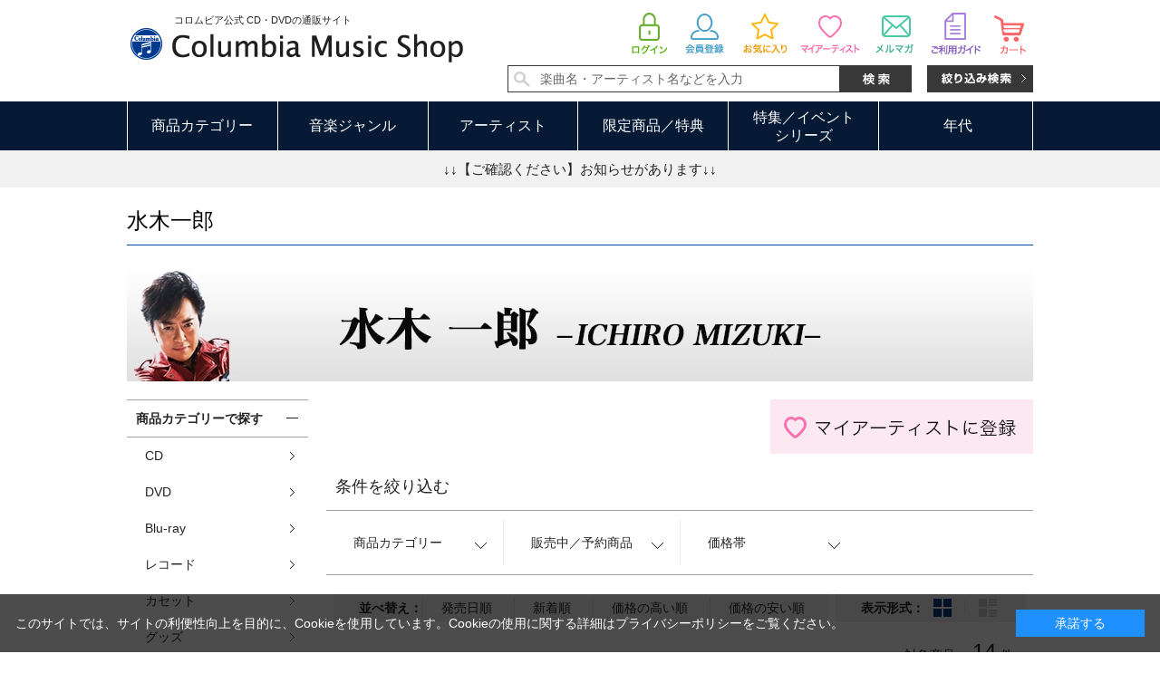

--- FILE ---
content_type: text/html; charset=shift_jis
request_url: https://shop.columbia.jp/shop/e/emizuki/?utm_source=columbia.jp&utm_medium=artistpage
body_size: 10323
content:
<!DOCTYPE HTML PUBLIC "-//W3C//DTD HTML 4.01 Transitional//EN"
    "http://www.w3.org/TR/html4/loose.dtd">
<html lang="ja" >
<head>
<meta http-equiv="Content-Type" content="text/html; charset=Shift_JIS">

<title>水木一郎:  | CD/DVD/Blu-ray/レコード/グッズの通販サイト【コロムビアミュージックショップ】</title>
<link rel="canonical" href="https://shop.columbia.jp/shop/e/emizuki/">


<meta name="description" content="水木一郎:  | CD/DVD/Blu-ray/レコード/グッズの通販サイト【コロムビアミュージックショップ】">
<meta name="keywords" content=" | CD/DVD/Blu-ray/レコード/グッズの通販サイト【コロムビアミュージックショップ】">
<meta http-equiv="content-style-type" content="text/css">
<link rel="stylesheet" type="text/css" href="/css/style.css" media="all">
<link rel="stylesheet" type="text/css" href="/css/display_switch.css" />
<link rel="stylesheet" type="text/css" href="/css/socialplus.css" />
<meta http-equiv="content-script-type" content="text/javascript">
<script language="JavaScript" type="text/javascript" src="/lib/jquery.js"></script>
<script language="JavaScript" type="text/javascript" src="/lib/jquery-ui.js"></script>
<script language="JavaScript" type="text/javascript" src="/lib/jquery.balloon.js"></script>
<script language="JavaScript" type="text/javascript" src="/lib/goods/jquery.tile.min.js"></script>
<script language="JavaScript" type="text/javascript" src="/js/common.js?date=20171213"></script>
<script language="JavaScript" type="text/javascript" src="/js/search_suggest.js"></script>
<script language="JavaScript" type="text/javascript" src="/js/jquery.bxslider.min.js"></script>
<script language="JavaScript" type="text/javascript" src="/js/user.js"></script>

<script language="JavaScript" type="text/javascript" src="/js/jquery.lazyload.min.js"></script>

<script type="text/javascript">
jQuery(function(){
jQuery('img').lazyload({
  failure_limit: 500,
  effect : "fadeIn",
  effect_speed: 300
});
});
</script>

<!--[if IE 8]>
<script language="JavaScript" type="text/javascript" src="/lib/efo/pie_ie678.js"></script>
<script language="JavaScript" type="text/javascript" src="/js/init_ie8.js"></script>
<![endif]-->
<link rel="SHORTCUT ICON" href="/favicon.ico">
<script type="text/javascript" src="/js/goods_ajax_cart.js"></script>
<script type="text/javascript" src="/js/goods_ajax_bookmark.js"></script>
<script type="text/javascript" src="/js/goods_ajax_artistbookmark.js"></script>
<script type="text/javascript" src="/js/goods_ajax_quickview.js"></script>
<link rel="stylesheet" type="text/css" href="/css/core.css">
<link rel="stylesheet" type="text/css" href="/css/skin.css">
<script>
  (function(i,s,o,g,r,a,m){i['GoogleAnalyticsObject']=r;i[r]=i[r]||function(){
  (i[r].q=i[r].q||[]).push(arguments)},i[r].l=1*new Date();a=s.createElement(o),
  m=s.getElementsByTagName(o)[0];a.async=1;a.src=g;m.parentNode.insertBefore(a,m)
  })(window,document,'script','//www.google-analytics.com/analytics.js','ga');

  ga('create', 'UA-10702604-3', 'auto');
  ga('require', 'displayfeatures');
  ga('require', 'linkid', 'linkid.js');
  ga('send', 'pageview');



</script>


</head>
<body  >
<script type="text/javascript">
if (!window._rcmdjp) document.write(unescape("%3Cscript src='" + document.location.protocol + "//d.rcmd.jp/shop.columbia.jp/item/recommend.js' type='text/javascript' charset='UTF-8'%3E%3C/script%3E"));
</script>



<div class="wrapper_">
	<h1 class="optimaizedH1">水木一郎 </h1>
	
			<div id="header">
  <div id="header_top" class="header_inner_">
    <div id="header_logo">
      <p class="catch_">コロムビア公式 CD・DVDの通販サイト</p>
      <h1 id="sitelogo"><a href="/shop/"><img src="https://dsww5rlidn4cd.cloudfront.net/img/usr/common/sitelogo.png" alt="Columbia Music Shop"></a></h1>
      
    </div>
    <div id="header_search">
      <ul class="customer_menu_">
        <li id="hnav_cart"><a href="/shop/cart/cart.aspx"><img src="https://dsww5rlidn4cd.cloudfront.net/img/usr/common/hnav_cart.png" alt="買い物かご">
          <div id="jscart_qty_" class="qty_">
            <div id="jscart_replace_"></div>
            <script src="/js/goods_cartlist.js" type="text/javascript"></script>
          </div>
          </a></li>
        <li id="hnav_guide"><a href="/shop/pages/guide.aspx"><img src="https://dsww5rlidn4cd.cloudfront.net/img/usr/common/hnav_guide.png" alt="お買い物ガイド"></a></li>
        <li id="hnav_mailmag"><a href="/shop/mail/mag.aspx"><img src="https://dsww5rlidn4cd.cloudfront.net/img/usr/common/hnav_mailmag.png" alt="メルマガ"></a></li>
        <li id="hnav_myartist"><a href="/shop/customer/artistbookmark.aspx"><img src="https://dsww5rlidn4cd.cloudfront.net/img/usr/common/hnav_myartist.png" alt="マイアーティスト"></a></li>
        <li id="hnav_favorite"><a href="/shop/customer/bookmark.aspx"><img src="https://dsww5rlidn4cd.cloudfront.net/img/usr/common/hnav_favorite.png" alt="お気に入り"></a></li>
        <li id="hnav_entry"><a href="/shop/customer/entry.aspx"><img src="https://dsww5rlidn4cd.cloudfront.net/img/usr/common/hnav_entry.png" alt="会員登録"></a></li>
        <li id="hnav_login"><a href="/shop/customer/menu.aspx"><img src="https://dsww5rlidn4cd.cloudfront.net/img/usr/common/hnav_login.png" alt="ログイン"></a></li>
      </ul>
      <div id="header_search_box">
        <form action="/shop/goods/search.aspx" method="get" name="frmSearch">
          <input type="hidden" name="search" value="x">
          <input type="text" autocomplete="off" data-suggest-submit="on" name="keyword" class="keyword_ withSuggestSearch_" title="楽曲名・アーティスト名などを入力" id="keyword" tabindex="1" size="8" onfocus="if(this.value == this.title){this.value=''}" onblur="if(this.value == ''){this.value=this.title}" value="楽曲名・アーティスト名などを入力">
          <input type="image" onclick="if(jQuery('#keyword').val() == jQuery('#keyword').attr('title')){jQuery('#keyword').val('')}" src="https://dsww5rlidn4cd.cloudfront.net/img/usr/common/search_go.png" alt="検索" name="image" tabindex="1">
        </form>
        <p class="to_searchdetail"><a href="/shop/goods/search.aspx" tabindex="1"><img src="https://dsww5rlidn4cd.cloudfront.net/img/usr/common/search_detail.png" alt="絞り込み検索"></a></p>
      </div>
    </div>
  </div>
  <div id="globalnav">
    <div class="header_inner_">
      <ul class="globalnavlist_">
        <li id="gnav_category" class="switch_"><a class="ttl_">商品カテゴリー</a>
          <div class="gnav_box">
            <ul>
              <li><a href="/shop/c/c1010/">CD</a></li>
              <li><a href="/shop/c/c1020/">DVD</a></li>
              <li><a href="/shop/c/c1030/">Blu-ray</a></li>
              <li><a href="/shop/c/c1040/">レコード</a></li>
              <li><a href="/shop/c/c1050/">カセット</a></li>
              <li><a href="/shop/c/c1060/">グッズ</a></li>
              <li><a href="/shop/c/c1070/">その他</a></li>
            </ul>
          </div>
        </li>
        <li id="gnav_genre" class="switch_"><a class="ttl_">音楽ジャンル</a>
          <div class="gnav_box">
            <ul>
              <li><a href="/shop/r/r1010/">J-POP・ロック</a></li>
              <li><a href="/shop/r/r1020/">演歌/歌謡曲</a></li>
              <li><a href="/shop/r/r1030/">アニメ/特撮</a></li>
              <li><a href="/shop/r/r1040/">キッズ/ファミリー</a></li>
              <li><a href="/shop/r/r1050/">クラシック</a></li>
              <li><a href="/shop/r/r1060/">ジャズ/フュージョン</a></li>
              <li><a href="/shop/r/r1070/">伝統音楽</a></li>
              <li><a href="/shop/r/r1080/">インターナショナル</a></li>
              <li><a href="/shop/r/r1090/">その他</a></li>
            </ul>
          </div>
        </li>
        <li id="gnav_artist"><a class="ttl_" href="/shop/pages/artistlist.aspx">アーティスト</a> </li>
        <li id="gnav_limited" class="switch_"><a class="ttl_">限定商品／特典</a>
          <div class="gnav_box">
            <ul>
              <li><a href="/shop/r/r2010/">すべての限定商品</a>
                <ul class="layer2_">
                  <li><a href="/shop/r/r201010/">当ショップ限定</a></li>
                  <li><a href="/shop/r/r201020/">数量限定</a></li>
                  <li><a href="/shop/r/r201030/">期間限定</a></li>
                  <li><a href="/shop/r/r201040/">通販限定</a></li>
                </ul>
              </li>
              <li><a href="/shop/r/r2020/">すべての特典付き商品</a>
                <ul class="layer2_">
                  <li><a href="/shop/r/r202010/">特典付き</a></li>
                  <li><a href="/shop/r/r202020/">オリジナル特典付き</a></li>
                </ul>
              </li>
            </ul>
          </div>
        </li>
        <li id="gnav_sale" class="switch_"><a class="ttl_">特集／イベント<br>シリーズ</a>
          <div class="gnav_box">
            <ul>
              <li><a href="/shop/r/r3010/">特集</a></li>
              <li><a href="/shop/r/r3020/">イベント</a></li>
              <li><span class="nolink_">シリーズ</span>
                <ul class="layer2_">
                  <li><a href="/shop/r/r303010/">THE IDOLM@STER</a></li>
                  <li><a href="/shop/r/r303020/">THE IDOLM@STER<br>CINDERELLA GIRLS</a></li>
                  <li><a href="/shop/r/r303030/">NHK</a></li>
                  <li><a href="/shop/r/r303040/">コロムビアキッズ</a></li>
                  <li class="l_"><a href="/shop/r/r303050/">はっぴょう会・うんどう会</a></li>
                  <li><a href="/shop/r/r303060/">スーパー戦隊</a></li>
                  <li><a href="/shop/r/r303070/">ウルトラマン</a></li>
                  <li><a href="/shop/r/r303080/">宇宙戦艦ヤマト</a></li>
                  <li><a href="/shop/e/ethebest2019/">ザ・ベスト</a></li>
                </ul>
              </li>
            </ul>
          </div>
        </li>
        <li id="gnav_era" class="switch_"><a class="ttl_">年代</a>
          <div class="gnav_box">
            <ul>
              <li><a href="/shop/r/r4010/">1940年代以前</a></li>
              <li><a href="/shop/r/r4020/">1950年代</a></li>
              <li><a href="/shop/r/r4030/">1960年代</a></li>
              <li><a href="/shop/r/r4040/">1970年代</a></li>
              <li><a href="/shop/r/r4050/">1980年代</a></li>
              <li><a href="/shop/r/r4060/">1990年代</a></li>
              <li><a href="/shop/r/r4070/">2000年代以降</a></li>
            </ul>
          </div>
        </li>
      </ul>
    </div>
  </div>
  <div id="header_attention">
    <p><a href="#topic">↓↓【ご確認ください】お知らせがあります↓↓</a></p>
  </div>

<!--Buyee-->
<div id="for_columbia-to-lp" style="display: none; width: 0px; height: 0px;">
    <input type="hidden" id="h_columbia-to-lp" value="to-page" />
</div>
<!--Buyee end-->

  </div>

	
	
<div class="container_">
<div class="contents_">


<h2 class="event_name_">水木一郎</h2>

<h2 class="event_top_image_"><img src="/img/event/2/mizuki.jpg" alt="水木一郎"></h2>




<div class="mainframe_">



<div class="my_artist_">
	<a href="https://shop.columbia.jp/shop/customer/artistbookmark.aspx?artist=102142&crsirefo_hidden=23bedeec83dc508e0cbef8cf86f61dc319f00abac819c5a92f509509bec60180"><img class="btn_artistbookmark_" src="/img/sys/button/button_my_artist.gif" alt="マイアーティストに登録"></a>
	<script type="text/javascript">
	var add_crsirefo = "23bedeec83dc508e0cbef8cf86f61dc319f00abac819c5a92f509509bec60180";
	</script>
</div>




<dl class="navistylebase_">
<dt>表示形式：</dt>
<dd>
		
			<span class="navistyle_now_"><img src="/img/usr/icon_viewstyle02.png" alt="サムネイル"></span>
		

		
			<a class="last_" href="/shop/e/emizuki_dS/"><img src="/img/usr/icon_viewstyle01_off.png" alt="一覧"></a>
		
	</dd>
</dl><script type="text/javascript">
jQuery(document).ready(function() { ecUtil.tileGoodsList(); });
</script>

<script type="text/javascript">
var crsirefo_jscart = "";
</script>


<div class="goods_filter_">

<div id="block_of_filter" class="sidebox_">
	<h2 class="sort_title_"><a href="https://shop.columbia.jp/shop/e/emizuki/">条件を絞り込む</a></h2>
	<div class="sort_area_">
		<form id="frmFilterList" name="frmFilterList" method="get" action="https://shop.columbia.jp/shop/e/emizuki/">
			<ul class="sortnavi_">
			
			<li>
	<a href=""><span>商品カテゴリー</span></a>
	<div class="sortnavi_inner_">
		<ul class="sort_keyword_">
		<li>
<label><input name="filtercode1" type="checkbox" value="1" />CD</label>
</li>
		</ul>
	</div>
</li><li>
	<a href=""><span>販売中／予約商品</span></a>
	<div class="sortnavi_inner_">
		<ul class="sort_keyword_">
		<li>
<label><input name="filtercode3" type="checkbox" value="1" />販売中のみ</label>
</li>
		</ul>
	</div>
</li><li>
	<a href=""><span>価格帯</span></a>
	<div class="sortnavi_inner_">
		<ul class="sort_keyword_">
		<li>
<label><input name="filtercode4" type="checkbox" value="2" />1,000円～1,999円</label>
</li><li>
<label><input name="filtercode4" type="checkbox" value="3" />2,000円～2,999円</label>
</li><li>
<label><input name="filtercode4" type="checkbox" value="4" />3,000円～4,999円</label>
</li><li>
<label><input name="filtercode4" type="checkbox" value="6" />10,000円～29,999円</label>
</li>
		</ul>
	</div>
</li>
			</ul>
		</form>
	</div>
</div>

<script type="text/javascript">
<!--
jQuery(document).ready(function(){
	displayFilterBox();
	getFilterBoxConditionStatus();
	submitFilterCheckBox();
	displayFilterImage();
});

// 絞り込み項目の上下開閉
function displayFilterBox(){
	var sPanel = jQuery('#block_of_filter');
	var Box = sPanel.children("form").children("div.Box.Accordion");
	var trigger = jQuery('h3 span.Label', Box);
	trigger.click(function(){
		var parentBox = jQuery(this).parents("div.Box.Accordion:first");
		if( parentBox.hasClass("Close") ){
			// 開動作
			parentBox.removeClass("Close");
			saveFilterBoxConditionStatus(jQuery(this).parents("div.Box").attr("id"),"open");
		} else {
			// 閉動作
			parentBox.addClass("Close");
			saveFilterBoxConditionStatus(jQuery(this).parents("div.Box").attr("id"),"");
		}
	});
}

// チェックボックスにサブミットを紐付ける
function submitFilterCheckBox(){
	jQuery('[name^=filtercode]').each( function() {
		jQuery(this).bind('click', function() {
			// 500ミリ秒以内にチェックされた絞り込み項目を検索対象とする
			setTimeout( function() {
				jQuery('#frmFilterList').submit();
			}, 500);
		});
	});
}

// 画像用サブミット処理
function submitFilterImage(filter_element, check, name, value) {
	
	var element = "";
	
	// 連続クリック防止
	jQuery(filter_element).removeAttr("onclick");
	
	if (check == "true") {
		// 要素を追加
		element = document.createElement('input');
		element.setAttribute('type', 'hidden');
		element.setAttribute('name', name);
		element.setAttribute('value', value);
		document.frmFilterList.appendChild(element);
	}
	else {
		// 要素を削除
		jQuery(filter_element).children("input[name=" + name + "]").remove();
	}
	
	// 500ミリ秒以内にチェックされた絞り込み項目を検索対象とする
	setTimeout( function() {
		jQuery('#frmFilterList').submit();
	}, 500);
}

// 絞り込み項目の上下開閉状態をクッキーに保存
function saveFilterBoxConditionStatus(key, value) {
	jQuery.cookie(key, value, { expires: 365, path: '/' });
}

// 絞り込み項目の上下開閉状態をクッキーから取得
function getFilterBoxConditionStatus() {
	for (var i=1 ; i<=13 ; i++){
		if (jQuery.cookie("div_filter" + String(i)) == "open"){
			jQuery('#div_filter' + String(i)).removeClass("Close");
		} else {
			jQuery('#div_filter' + String(i)).addClass("Close");
		}
	}
}

// 絞り込み要素(画像)のクリック、ホバー処理
function displayFilterImage(){
	jQuery(document).ready(function() {
		jQuery('[class^=filter_image_]').each(function() {
			
			var filterElementCheck = jQuery(this).find("img.filter_element_check_");
			
			jQuery(this).click(function() {
			
				jQuery(this).removeClass("hover_flg_");
			
				if (jQuery(this).hasClass("check_flg_")) {
					filterElementCheck.removeClass("disp_none_");
				}
				else {
					filterElementCheck.addClass("disp_none_");
				}
			});
			
			if (jQuery(this).hasClass("check_flg_")) {
				jQuery(this).hover(function() {
					filterElementCheck.removeClass("disp_none_");
				},function() {
					if (jQuery(this).hasClass("hover_flg_")) {
						filterElementCheck.addClass("disp_none_");
					}
				});
			}
		});
	});
}
// -->
</script>

</div>


<div class="sortbox_ clfix">
<dl class="navisort_">
<dt>並べ替え：</dt>
<dd><a href="/shop/e/emizuki_srd/">発売日順
                                         </a> <a href="/shop/e/emizuki_ssd/">新着順
                                         </a> <a href="/shop/e/emizuki_sspd/">価格の高い順
                                         </a> <a href="/shop/e/emizuki_ssp/">価格の安い順</a> </dd>
</dl>

<ul class="navistyle_">
</ul>

</div>
<div class="navipage_ top_"><span class="navipage_sum_">対象商品：<strong>14</strong>件</span></div>
<div class="autopagerize_page_element">

<div class="goods_">
	<div class="StyleT_Wrap_">
		<div class="StyleT_Frame_">
		<div class="StyleT_Line_">
<div class="StyleT_Item_">
	<div class="img_">
		<img class="lazy_" data-original="/img/goods/S/S4516_e0af6a6211ac4579b432b5d7915ce96c.jpg" src="/img/sys/dummy.png" alt="アニソンデビュー50周年記念ベスト「絶唱-Z Show-」">
	</div>
	<div class="desc_">
		<div class="icon_">
			<ul>
			<li><img src="/img/icon/cd.gif" alt="cd" ></li>
			
			
			
			
			
			</ul>
		</div>
		<div class="name_">
			<div class="name1_">水木一郎</div>
			<div class="name2_">アニソンデビュー50周年記念ベスト「絶唱-Z Show-」</div>
			
		</div>
		<div class="date_">発売日：2023/01/18</div>
		
		<div class="price_not_">
			
		</div>
		<div class="price_">￥3,300 <span class="small_">（税込）</span></div>
	</div>
	<a class="linkframe_" href="/shop/g/gS4516/"></a>
</div><div class="StyleT_Item_">
	<div class="img_">
		<img class="lazy_" data-original="/img/goods/S/E9370_54c92948a6d34208ba6db862219ef176.jpg" src="/img/sys/dummy.png" alt="水木一郎デビュー50周年記念アルバム Just My Life">
	</div>
	<div class="desc_">
		<div class="icon_">
			<ul>
			<li><img src="/img/icon/cd.gif" alt="cd" ></li>
			
			
			
			
			
			</ul>
		</div>
		<div class="name_">
			<div class="name1_">水木一郎</div>
			<div class="name2_">水木一郎デビュー50周年記念アルバム Just My Life</div>
			
		</div>
		<div class="date_">発売日：2018/10/24</div>
		
		<div class="price_not_">
			
		</div>
		<div class="price_">￥3,300 <span class="small_">（税込）</span></div>
	</div>
	<a class="linkframe_" href="/shop/g/gE9370/"></a>
</div><div class="StyleT_Item_">
	<div class="img_">
		<img class="lazy_" data-original="/img/goods/S/E8479_3abda27ecfd74787bc1a80d48928b331.jpg" src="/img/sys/dummy.png" alt="アニソンアカデミー校歌">
	</div>
	<div class="desc_">
		<div class="icon_">
			<ul>
			<li><img src="/img/icon/cd.gif" alt="cd" ></li>
			
			
			
			
			
			</ul>
		</div>
		<div class="name_">
			<div class="name1_">ささきいさお、水木一郎</div>
			<div class="name2_">アニソンアカデミー校歌</div>
			
		</div>
		<div class="date_">発売日：2017/10/18</div>
		
		<div class="price_not_">
			
		</div>
		<div class="price_">￥1,320 <span class="small_">（税込）</span></div>
	</div>
	<a class="linkframe_" href="/shop/g/gE8479/"></a>
</div><div class="StyleT_Item_">
	<div class="img_">
		<img class="lazy_" data-original="/img/goods/S/COCX-39690.jpg" src="/img/sys/dummy.png" alt="水木一郎レア・グルーヴ・トラックス">
	</div>
	<div class="desc_">
		<div class="icon_">
			<ul>
			<li><img src="/img/icon/cd.gif" alt="cd" ></li>
			
			
			
			
			
			</ul>
		</div>
		<div class="name_">
			<div class="name1_">水木一郎</div>
			<div class="name2_">水木一郎レア・グルーヴ・トラックス</div>
			
		</div>
		<div class="date_">発売日：2016/10/05</div>
		
		<div class="price_not_">
			
		</div>
		<div class="price_">￥2,750 <span class="small_">（税込）</span></div>
	</div>
	<a class="linkframe_" href="/shop/g/gE7598/"></a>
</div><div class="StyleT_Item_">
	<div class="img_">
		<img class="lazy_" data-original="/img/goods/S/COCX-39630.jpg" src="/img/sys/dummy.png" alt="水木一郎グレイテスト★ウルトラマンソングス">
	</div>
	<div class="desc_">
		<div class="icon_">
			<ul>
			<li><img src="/img/icon/cd.gif" alt="cd" ></li>
			
			
			
			
			
			</ul>
		</div>
		<div class="name_">
			<div class="name1_">水木一郎</div>
			<div class="name2_">水木一郎グレイテスト★ウルトラマンソングス</div>
			
		</div>
		<div class="date_">発売日：2016/07/20</div>
		
		<div class="price_not_">
			
		</div>
		<div class="price_">￥2,640 <span class="small_">（税込）</span></div>
	</div>
	<a class="linkframe_" href="/shop/g/gE7517/"></a>
</div>
</div><div class="StyleT_Line_">
<div class="StyleT_Item_">
	<div class="img_">
		<img class="lazy_" data-original="/img/goods/S/COCX-39012.jpg" src="/img/sys/dummy.png" alt="ベスト・オブ・ベスト水木一郎">
	</div>
	<div class="desc_">
		<div class="icon_">
			<ul>
			<li><img src="/img/icon/cd.gif" alt="cd" ></li>
			
			
			
			
			
			</ul>
		</div>
		<div class="name_">
			<div class="name1_">水木一郎</div>
			<div class="name2_">ベスト・オブ・ベスト水木一郎</div>
			
		</div>
		<div class="date_">発売日：2015/04/01</div>
		
		<div class="price_not_">
			
		</div>
		<div class="price_">￥2,200 <span class="small_">（税込）</span></div>
	</div>
	<a class="linkframe_" href="/shop/g/gE6275/"></a>
</div><div class="StyleT_Item_">
	<div class="img_">
		<img class="lazy_" data-original="/img/goods/S/COCX-37806.jpg" src="/img/sys/dummy.png" alt="マジンガーＺ　４０周年記念　水木一郎ＡＬＬ　ＯＦ　ＭＡＺＩＮＧＥＲ　SONGS">
	</div>
	<div class="desc_">
		<div class="icon_">
			<ul>
			<li><img src="/img/icon/cd.gif" alt="cd" ></li>
			
			
			
			
			
			</ul>
		</div>
		<div class="name_">
			<div class="name1_">水木一郎</div>
			<div class="name2_">マジンガーＺ　４０周年記念　水木一郎ＡＬＬ　ＯＦ　ＭＡＺＩＮＧＥＲ　SONGS</div>
			
		</div>
		<div class="date_">発売日：2012/11/28</div>
		
		<div class="price_not_">
			
		</div>
		<div class="price_">￥2,750 <span class="small_">（税込）</span></div>
	</div>
	<a class="linkframe_" href="/shop/g/gE4041/"></a>
</div><div class="StyleT_Item_">
	<div class="img_">
		<img class="lazy_" data-original="/img/goods/S/107454_2.jpg" src="/img/sys/dummy.png" alt="水木一郎　キッズ　ソング・ベスト３！">
	</div>
	<div class="desc_">
		<div class="icon_">
			<ul>
			<li><img src="/img/icon/cd.gif" alt="cd" ></li>
			
			
			
			
			
			</ul>
		</div>
		<div class="name_">
			<div class="name1_">水木一郎</div>
			<div class="name2_">水木一郎　キッズ　ソング・ベスト３！</div>
			
		</div>
		<div class="date_">発売日：2012/07/25</div>
		
		<div class="price_not_">
			
		</div>
		<div class="price_">￥2,750 <span class="small_">（税込）</span></div>
	</div>
	<a class="linkframe_" href="/shop/g/gD9370/"></a>
</div><div class="StyleT_Item_">
	<div class="img_">
		<img class="lazy_" data-original="/img/goods/S/101530_2.jpg" src="/img/sys/dummy.png" alt="水木一郎キッズ ソング・ベスト2!">
	</div>
	<div class="desc_">
		<div class="icon_">
			<ul>
			<li><img src="/img/icon/cd.gif" alt="cd" ></li>
			
			
			
			
			
			</ul>
		</div>
		<div class="name_">
			<div class="name1_">水木一郎</div>
			<div class="name2_">水木一郎キッズ ソング・ベスト2!</div>
			
		</div>
		<div class="date_">発売日：2012/03/07</div>
		
		<div class="price_not_">
			
		</div>
		<div class="price_">￥2,750 <span class="small_">（税込）</span></div>
	</div>
	<a class="linkframe_" href="/shop/g/gD8756/"></a>
</div><div class="StyleT_Item_">
	<div class="img_">
		<img class="lazy_" data-original="/img/goods/S/99545_2.jpg" src="/img/sys/dummy.png" alt="水木一郎キッズ ソング・ベスト!">
	</div>
	<div class="desc_">
		<div class="icon_">
			<ul>
			<li><img src="/img/icon/cd.gif" alt="cd" ></li>
			
			
			
			
			
			</ul>
		</div>
		<div class="name_">
			<div class="name1_">水木一郎</div>
			<div class="name2_">水木一郎キッズ ソング・ベスト!</div>
			
		</div>
		<div class="date_">発売日：2011/09/21</div>
		
		<div class="price_not_">
			
		</div>
		<div class="price_">￥2,750 <span class="small_">（税込）</span></div>
	</div>
	<a class="linkframe_" href="/shop/g/gD8254/"></a>
</div>
</div><div class="StyleT_Line_">
<div class="StyleT_Item_">
	<div class="img_">
		<img class="lazy_" data-original="/img/goods/S/42898_2.jpg" src="/img/sys/dummy.png" alt="水木一郎 デビュー40周年記念　水木一郎TVサイズ主題歌ベスト">
	</div>
	<div class="desc_">
		<div class="icon_">
			<ul>
			<li><img src="/img/icon/cd.gif" alt="cd" ></li>
			
			
			
			
			
			</ul>
		</div>
		<div class="name_">
			<div class="name1_">水木一郎</div>
			<div class="name2_">水木一郎 デビュー40周年記念　水木一郎TVサイズ主題歌ベスト</div>
			
		</div>
		<div class="date_">発売日：2008/12/17</div>
		
		<div class="price_not_">
			
		</div>
		<div class="price_">￥2,750 <span class="small_">（税込）</span></div>
	</div>
	<a class="linkframe_" href="/shop/g/gD5385/"></a>
</div><div class="StyleT_Item_">
	<div class="img_">
		<img class="lazy_" data-original="/img/goods/S/41476_2.jpg" src="/img/sys/dummy.png" alt="水木一郎 デビュー40周年記念　CD-BOX「道～road～」(CD+DVD)">
	</div>
	<div class="desc_">
		<div class="icon_">
			<ul>
			<li><img src="/img/icon/cd.gif" alt="cd" ></li>
			
			
			
			
			
			</ul>
		</div>
		<div class="name_">
			<div class="name1_">水木一郎</div>
			<div class="name2_">水木一郎 デビュー40周年記念　CD-BOX「道～road～」(CD+DVD)</div>
			
		</div>
		<div class="date_">発売日：2008/07/02</div>
		
		<div class="price_not_">
			
		</div>
		<div class="price_">￥11,000 <span class="small_">（税込）</span></div>
	</div>
	<a class="linkframe_" href="/shop/g/gD4647/"></a>
</div><div class="StyleT_Item_">
	<div class="img_">
		<img class="lazy_" data-original="/img/goods/S/41301_2.jpg" src="/img/sys/dummy.png" alt="デビュー40周年記念 水木一郎 ベスト（CD）">
	</div>
	<div class="desc_">
		<div class="icon_">
			<ul>
			<li><img src="/img/icon/cd.gif" alt="cd" ></li>
			
			
			
			
			
			</ul>
		</div>
		<div class="name_">
			<div class="name1_">水木一郎</div>
			<div class="name2_">デビュー40周年記念 水木一郎 ベスト（CD）</div>
			
		</div>
		<div class="date_">発売日：2008/02/27</div>
		
		<div class="price_not_">
			
		</div>
		<div class="price_">￥2,750 <span class="small_">（税込）</span></div>
	</div>
	<a class="linkframe_" href="/shop/g/gD4445/"></a>
</div><div class="StyleT_Item_">
	<div class="img_">
		<img class="lazy_" data-original="/img/goods/S/40673_2.jpg" src="/img/sys/dummy.png" alt="Dear Friend 2007～ふたりのアニソン～（CD）">
	</div>
	<div class="desc_">
		<div class="icon_">
			<ul>
			<li><img src="/img/icon/cd.gif" alt="cd" ></li>
			
			
			
			
			
			</ul>
		</div>
		<div class="name_">
			<div class="name1_">水木一郎，堀江美都子</div>
			<div class="name2_">Dear Friend 2007～ふたりのアニソン～（CD）</div>
			
		</div>
		<div class="date_">発売日：2007/12/26</div>
		
		<div class="price_not_">
			
		</div>
		<div class="price_">￥2,200 <span class="small_">（税込）</span></div>
	</div>
	<a class="linkframe_" href="/shop/g/gE1466/"></a>
</div>
</div>
		</div>
	</div>
</div>
</div>
<div class="autopagerize_insert_before"></div>
<div class="navipage_ bottom_"></div>



<div id="event_freespace5"> 
<script type="text/javascript">
  jQuery(document).ready(function(){
    var MovieNum = jQuery('#movie_list li').size();
    if(MovieNum > 2){
      var MovieSlide = jQuery('#movie_list').bxSlider({
            speed:500,// 一回のスライドにかかる時間を指定する（ミリ秒）
            pause:6000,// 自動遷移の間隔（停止時間）を指定する（ミリ秒）
            slideWidth: 355,// スライドさせる要素の大きさ（幅）を指定する
            slideMargin: 20,// これはカルーセル指定の時に画像間の距離を作るのに利用
            maxSlides: 2,// スライダーエリアに表示する最大の要素数を指定する
            minSlides: 2,// スライダーエリアに表示する最小の要素数を指定する
            moveSlides:2,// 1回の遷移でスライドさせる要素の数を指定する
            auto:false,// 自動遷移を有効にする
            pager:false,// ページャを表示する
            controls:true,// コントロールを表示する
     <!-- onSlideAfter: function(){MovieSlide.startAuto();}// スライドが完了した後に実行したいコールバックを指定する-->
   });
    }
    jQuery('#event_f_link #linklist li').tile(4);
    jQuery('#event_f_link #linklist li a').niceMiddle(4);
  });
</script>

<!-- 　<div id="event_f_movie">
  <h2><img src="https://dsww5rlidn4cd.cloudfront.net/img/usr/common/ttl_movie_s.png" alt="MOVIE / 動画"></h2>
  <ul id="movie_list">
    <li>
      <div class="movie_"><a href="#"><iframe width="355" height="200" src="https://www.youtube.com/embed/★★★★" frameborder="0" allowfullscreen></iframe></a></div>
      <div class="name_">動画のタイトルがはいります</div>
      <div class="artist_">コメントコメントコメント</div>
    </li>
  </ul>
</div> -->

<div id="event_f_link">
  <h2><img src="https://dsww5rlidn4cd.cloudfront.net/img/usr/common/ttl_link_s.png" alt="LINK / 関連リンク"></h2>
  <ul id="linklist">
    <li><a href="https://columbia.jp/artist-info/mizuki/?utm_source=shop.columbia.jp&utm_medium=artistpage" target="_blank">アーティスト情報</a></li>
    <!-- <li><a href="https://columbia.jp/xxxxxxxx/?utm_source=shop.columbia.jp&utm_medium=artistpage" target="_blank">アーティスト特設サイト</a></li> -->
    <li><a href="http://mizuki-spirits.com/" target="_blank">アーティスト公式サイト</a></li>
    <li><a href="https://twitter.com/aniki_z" target="_blank">公式Twitter</a></li>
    <!-- <li><a href="urlurlurlurlurlurl" target="_blank">公式Facebook</a></li> -->
  </ul>
</div>

</div><!-- /#event_freespace5 -->



</div>


<div class="leftmenuframe_">
<div id="block_of_categorytree">
<div class="sidebox_" id="sidebox_category">

<div class="tree_head_"><h2 class="op_">商品カテゴリーで探す</h2></div>

<ul class="category_tree_">
	
  <li class="category_tree2_ haveimg_">


  <a href="/shop/c/c1010/">
  
  CD
  </a>

  </li>

  <li class="category_tree2_ haveimg_">


  <a href="/shop/c/c1020/">
  
  DVD
  </a>

  </li>

  <li class="category_tree2_ haveimg_">


  <a href="/shop/c/c1030/">
  
  Blu-ray
  </a>

  </li>

  <li class="category_tree2_ haveimg_">


  <a href="/shop/c/c1040/">
  
  レコード
  </a>

  </li>

  <li class="category_tree2_ haveimg_">


  <a href="/shop/c/c1050/">
  
  カセット
  </a>

  </li>

  <li class="category_tree2_ haveimg_">


  <a href="/shop/c/c1060/">
  
  グッズ
  </a>

  </li>

  <li class="category_tree2_ haveimg_">


  <a href="/shop/c/c1070/">
  
  その他
  </a>

  </li>

</ul>


</div>
</div>
<div id="block_of_genretree">
	<div id="sidebox_genre" class="sidebox_">
		<ul class="genre_tree_">
			









	
	<li class="genre_tree1_ havechild_">
		<div class="tree_head_">
		<a title="音楽ジャンル" href="/shop/r/r10/">音楽ジャンル</a>
		<span class="switch_ "></span></div>
		<ul class="genre_tree_child_" >
	












	
		<li class="genre_tree2_ havechild_">
		<a title="J-POP・ロック" name="1010" href="/shop/r/r1010/">J-POP・ロック</a>
		</li>
	












	
		<li class="genre_tree2_ havechild_">
		<a title="演歌／歌謡曲" name="1020" href="/shop/r/r1020/">演歌／歌謡曲</a>
		</li>
	












	
		<li class="genre_tree2_ havechild_">
		<a title="アニメ／特撮" name="1030" href="/shop/r/r1030/">アニメ／特撮</a>
		</li>
	












	
		<li class="genre_tree2_ havechild_">
		<a title="キッズ／ファミリー" name="1040" href="/shop/r/r1040/">キッズ／ファミリー</a>
		</li>
	












	
		<li class="genre_tree2_ havechild_">
		<a title="クラシック" name="1050" href="/shop/r/r1050/">クラシック</a>
		</li>
	












	
		<li class="genre_tree2_ havechild_">
		<a title="ジャズ／フュージョン" name="1060" href="/shop/r/r1060/">ジャズ／フュージョン</a>
		</li>
	












	
		<li class="genre_tree2_ havechild_">
		<a title="伝統音楽" name="1070" href="/shop/r/r1070/">伝統音楽</a>
		</li>
	












	
		<li class="genre_tree2_ havechild_">
		<a title="インターナショナル" name="1080" href="/shop/r/r1080/">インターナショナル</a>
		</li>
	












	
		<li class="genre_tree2_ havechild_">
		<a title="その他" name="1090" href="/shop/r/r1090/">その他</a>
		</li>
	









	 </ul></li>
		




	
	<li class="genre_tree1_ havechild_">
		<div class="tree_head_">
		<a title="限定商品／特典" href="/shop/r/r20/">限定商品／特典</a>
		<span class="switch_ "></span></div>
		<ul class="genre_tree_child_" >
	












	
	<li class="genre_tree2_ havechild_">
		<div class="tree_head_">
		<a title="すべての限定商品" href="/shop/r/r2010/">すべての限定商品</a>
		<span class="switch_ "></span></div>
		<ul class="genre_tree_child_" >
	












	
		<li class="genre_tree3_ havechild_">
		<a title="当ショップ限定" name="201010" href="/shop/r/r201010/">当ショップ限定</a>
		</li>
	












	
		<li class="genre_tree3_ havechild_">
		<a title="数量限定" name="201020" href="/shop/r/r201020/">数量限定</a>
		</li>
	












	
		<li class="genre_tree3_ havechild_">
		<a title="期間限定" name="201030" href="/shop/r/r201030/">期間限定</a>
		</li>
	












	
		<li class="genre_tree3_ havechild_">
		<a title="通販限定" name="201040" href="/shop/r/r201040/">通販限定</a>
		</li>
	









	 </ul></li>
		




	
	<li class="genre_tree2_ havechild_">
		<div class="tree_head_">
		<a title="すべての特典付商品" href="/shop/r/r2020/">すべての特典付商品</a>
		<span class="switch_ "></span></div>
		<ul class="genre_tree_child_" >
	












	
		<li class="genre_tree3_ havechild_">
		<a title="特典付" name="202010" href="/shop/r/r202010/">特典付</a>
		</li>
	












	
		<li class="genre_tree3_ havechild_">
		<a title="オリジナル特典付" name="202020" href="/shop/r/r202020/">オリジナル特典付</a>
		</li>
	









	 </ul></li></ul></li>
		




	
	<li class="genre_tree1_ havechild_">
		<div class="tree_head_">
		<a title="特集／イベント／シリーズ" href="/shop/r/r30/">特集／イベント／シリーズ</a>
		<span class="switch_ "></span></div>
		<ul class="genre_tree_child_" >
	












	
		<li class="genre_tree2_ havechild_">
		<a title="特集" name="3010" href="/shop/r/r3010/">特集</a>
		</li>
	












	
		<li class="genre_tree2_ havechild_">
		<a title="イベント" name="3020" href="/shop/r/r3020/">イベント</a>
		</li>
	












	
	<li class="genre_tree2_ havechild_">
		<div class="tree_head_">
		<a title="シリーズ" href="/shop/r/r3030/">シリーズ</a>
		<span class="switch_ "></span></div>
		<ul class="genre_tree_child_" >
	












	
		<li class="genre_tree3_ havechild_">
		<a title="THE IDOLM@STER" name="303010" href="/shop/r/r303010/">THE IDOLM@STER</a>
		</li>
	












	
		<li class="genre_tree3_ havechild_">
		<a title="THE IDOLM@STER CINDERELLA GIRLS" name="303020" href="/shop/r/r303020/">THE IDOLM@STER CINDERELLA GIRLS</a>
		</li>
	












	
		<li class="genre_tree3_ havechild_">
		<a title="NHK" name="303030" href="/shop/r/r303030/">NHK</a>
		</li>
	












	
		<li class="genre_tree3_ havechild_">
		<a title="コロムビアキッズ" name="303040" href="/shop/r/r303040/">コロムビアキッズ</a>
		</li>
	












	
		<li class="genre_tree3_ havechild_">
		<a title="はっぴょう会・うんどう会" name="303050" href="/shop/r/r303050/">はっぴょう会・うんどう会</a>
		</li>
	












	
		<li class="genre_tree3_ havechild_">
		<a title="スーパー戦隊" name="303060" href="/shop/r/r303060/">スーパー戦隊</a>
		</li>
	












	
		<li class="genre_tree3_ havechild_">
		<a title="ウルトラマン" name="303070" href="/shop/r/r303070/">ウルトラマン</a>
		</li>
	












	
		<li class="genre_tree3_ havechild_">
		<a title="宇宙戦艦ヤマト" name="303080" href="/shop/r/r303080/">宇宙戦艦ヤマト</a>
		</li>
	












	
		<li class="genre_tree3_ havechild_">
		<a title="ザ・ベスト" name="303090" href="/shop/r/r303090/">ザ・ベスト</a>
		</li>
	









	 </ul></li></ul></li>
		




	
	<li class="genre_tree1_ havechild_">
		<div class="tree_head_">
		<a title="年代" href="/shop/r/r40/">年代</a>
		<span class="switch_ "></span></div>
		<ul class="genre_tree_child_" >
	












	
		<li class="genre_tree2_ havechild_">
		<a title="1940年代以前" name="4010" href="/shop/r/r4010/">1940年代以前</a>
		</li>
	












	
		<li class="genre_tree2_ havechild_">
		<a title="1950年代" name="4020" href="/shop/r/r4020/">1950年代</a>
		</li>
	












	
		<li class="genre_tree2_ havechild_">
		<a title="1960年代" name="4030" href="/shop/r/r4030/">1960年代</a>
		</li>
	












	
		<li class="genre_tree2_ havechild_">
		<a title="1970年代" name="4040" href="/shop/r/r4040/">1970年代</a>
		</li>
	












	
		<li class="genre_tree2_ havechild_">
		<a title="1980年代" name="4050" href="/shop/r/r4050/">1980年代</a>
		</li>
	












	
		<li class="genre_tree2_ havechild_">
		<a title="1990年代" name="4060" href="/shop/r/r4060/">1990年代</a>
		</li>
	












	
		<li class="genre_tree2_ havechild_">
		<a title="2000年代以降" name="4070" href="/shop/r/r4070/">2000年代以降</a>
		</li>
	



	 </ul></li>
		



		</ul>
	</div>
</div>
<div id="block_of_leftmenu_bottom">


		<div id="block_of_leftmenu_bottom">
  <ul class="banner_">
    <li><a href="/shop/pages/line.aspx"><img src="https://shop.columbia.jp/img/usr/common/bnr_line.jpg" alt="LINE@アカウント"></a></li>
    <li><a href="/shop/pages/guide.aspx"><img src="https://dsww5rlidn4cd.cloudfront.net/img/usr/common/bnr_guide.png" alt="COLUMBIA MUSIC SHOP ご利用ガイド"></a></li>
    <li><a href="https://x.com/columbia_ms_jp"><img src="https://dsww5rlidn4cd.cloudfront.net/img/usr/side/bn_cmsX.jpg" alt="CMS公式X"></a></li>
    <li><a href="https://columbia.jp/" target="_blank"><img src="https://dsww5rlidn4cd.cloudfront.net/img/usr/side/bnr_nipponcolumbia.png" alt="NIPPON COLUMBIA CO LTD"></a></li>
    <li><a href="/shop/pages/pickup_cfc.aspx"><img src="https://dsww5rlidn4cd.cloudfront.net/img/usr/side/bnr_enka.png" alt="演歌・歌謡曲など お店で買えない通販限定商品 特集ページはこちら"></a></li>

<!-- 
  <ul id="leftmenu_sns">
    <li class="twitter_"><a href="https://twitter.com/columbia_ms_jp" target="_blank"><img src="https://shop.columbia.jp/img/usr/common/bnr_columbia_twitter.jpg" alt="Twitter"></a></li>
  </ul>


  <ul id="leftmenu_sns">
      <li class="twitter_"><a href="https://twitter.com/nipponcolumbia" target="_blank"><img src="https://dsww5rlidn4cd.cloudfront.net/img/usr/common/f_twitter.png" alt="Twitter"></a></li>
      <li class="facebook_"><a href="https://www.facebook.com/NipponColumbia.Music/" target="_blank"><img src="https://dsww5rlidn4cd.cloudfront.net/img/usr/common/f_facebook.png" alt="facebook"></a></li>
  </ul> -->
</div>


</div>



</div>


</div>
<div class="rightmenuframe_">
<div id="block_of_itemhistory">
<div class="sidebox_" id="sidebox_itemhistory">
<h2><img src="/img/usr/common/ttl_history.png" alt="最近見た商品"></h2>
<div id="itemHistory">
<div id="itemHistoryDetail">

</div>
<div id="historyCaution" class="disp_block_">
<span id="messNothing" class="disp_none_">最近見た商品がありません。</span>
<span id="messRedraw" class="disp_none_">履歴を残す場合は、"履歴を残す"をクリックしてください。</span>
</div>
<div id="itemHistoryButton">
</div>

<script type="text/javascript" src="/lib/jquery.cookie.js"></script>
<input type="hidden" id="js_leave_History" value="0" />
<script type="text/javascript" src="/js/goods_history.js"></script>

</div>
</div>
</div>


</div>
</div>


<input type="hidden" name="crsirefo_hidden" value="23bedeec83dc508e0cbef8cf86f61dc319f00abac819c5a92f509509bec60180">


<div class="rightmenuframe_">
	
			<div id="topic" class="topiclist_">
<div class="topiclist_head_">
<h2><img alt="NEWS | ニュース" src="/img/usr/common/ttl_news.png"></h2>
</div>

<div class="topiclist_body_">
<ul class="topicline_">

<li>



<a href="/shop/pages/241009_info.aspx" target="_blank">



【重要】「GMO後払い」お支払い延滞時の回収事務手数料のご負担について


</a>





</li>

<li>



<a href="/shop/pages/230720_info.aspx" target="_blank">



【重要なお知らせ】AmazonPayをご利用のお客様へ


</a>





</li>

<li>



<a href="/shop/pages/230201_02_info.aspx" target="_blank">



【重要】本人認証サービス「3Dセキュア2.0」導入のお知らせ


</a>





</li>

</ul>
<div class="righttext_">
<a href="/shop/topic/topicdetaillist.aspx?category=0">もっと見る</a>
</div>
</div>

</div>
	
</div>
	<div id="footer">
		<p id="footer_pagetop"><a href="#header"><img alt="ページのトップに戻る" src="/img/usr/common/pagetop.png"></a></p>
		
				<div id="footer_menu" class="footer_inner_">
  <ul id="footer_guide">
    <li class="ttl_"><a href="/shop/pages/guide.aspx">ご利用ガイド</a></li>
    <li class="chi_"><a href="/shop/pages/guide_beginner.aspx">はじめての方へ</a></li>
    <li class="chi_"><a href="/shop/pages/guide_payment.aspx">お支払方法について</a></li>
    <li class="chi_"><a href="/shop/pages/guide_delivery.aspx">商品のお届けについて</a></li>
    <li class="chi_"><a href="/shop/pages/guide_orderchange.aspx">ご注文情報の変更について</a></li>
    <li class="chi_"><a href="/shop/pages/guide_return.aspx">キャンセル・返品について</a></li>
  </ul>
  <ul id="footer_guide2">
    <li class="ttl_"><a href="/shop/pages/guide.aspx">ご利用ガイド</a></li>
    <li class="chi_"><a href="/shop/pages/guide_points.aspx.aspx">ポイントについて</a></li>
    <li class="chi_"><a href="/shop/pages/guide_coupon.aspx">クーポンのご利用方法について</a></li>
    <li class="chi_"><a href="/shop/pages/guide_sitepolicy.aspx">サイトのご利用について</a></li>
    <li class="chi_"><a href="/shop/pages/guide_function.aspx">サイトの機能について</a></li>
    <li class="chi_"><a href="/shop/pages/guide_order-contact.aspx">お問い合わせについて</a></li>
  </ul>
  <ul id="footer_customer">
    <li><a href="/shop/customer/entry.aspx">新規会員登録</a></li>
    <li><a href="/shop/mail/mag.aspx">メールマガジン登録</a></li>
    <li><a href="/shop/pages/faq.aspx">よくあるご質問</a></li>
  </ul>
  <div id="footer_banner">
    <ul id="footer_site">
      <li class="columbia_"><a href="https://columbia.jp/?utm_source=shop.columbia.jp&utm_medium=footer" target="_blank"><img src="https://dsww5rlidn4cd.cloudfront.net/img/usr/common/f_columbia.png" alt="Columbia"></a></li>
      <li class="columbiasongs_"><a href="http://www.columbia-songs.co.jp/" target="_blank"><img src="https://dsww5rlidn4cd.cloudfront.net/img/usr/common/f_columbiasongs.png" alt="Columbia Songs"></a></li>
      <li class="oricon_"><img src="https://dsww5rlidn4cd.cloudfront.net/img/usr/common/f_oricon.png" alt="オリコンランキング協力店"></li
      <li class="privacy_"><a href="https://privacymark.jp/" target="_blank"><img src="https://dsww5rlidn4cd.cloudfront.net/img/usr/common/f_privacy.png" alt="プライバシー"></a></li>
    </ul>
    <!-- <ul id="footer_sns">
      <li class="twitter_"><a href="https://twitter.com/nipponcolumbia" target="_blank"><img src="https://dsww5rlidn4cd.cloudfront.net/img/usr/common/f_twitter.png" alt="Twitter"></a></li>
      <li class="facebook_"><a href="https://www.facebook.com/NipponColumbia.Music/" target="_blank"><img src="https://dsww5rlidn4cd.cloudfront.net/img/usr/common/f_facebook.png" alt="facebook"></a></li>
    </ul> -->
  </div>
</div>
<div class="footer_btm_">
<div class="footer_inner2_">
  <ul id="footer_company" class="clfix">
    <li><a href="http://www.columbiamarketing.co.jp/" target="_blank">会社概要</a></li>
    <li><a href="/shop/pages/terms-of-service.aspx">利用規約</a></li>
    <li><a href="/shop/pages/privacy-policy.aspx">プライバシーポリシー</a></li>
    <li><a href="/shop/pages/law.aspx">特定商取引法に基づく表示</a></li>
    <li><a href="/shop/pages/sitemap.aspx">サイトマップ</a></li>
    <li><a href="/shop/contact/contact.aspx">お問い合わせ</a></li>
  </ul>
</div>
<div id="copyright">
  <div class="footer_inner_">
    <p class="copy_jp_">本ホームページに含まれるすべての内容は営利・非営利を問わず権利者に無断で利用することを禁じます。</p>
    <p class="copy_en_">Copyright &copy; 2026 COLUMBIA MARKETING CO.,LTD. All Rights Reserved.</p>
  </div>
</div>
</div>
		
	</div>
</div>
<!-- Google Tag Manager -->
<script>(function(w,d,s,l,i){w[l]=w[l]||[];w[l].push({'gtm.start':
new Date().getTime(),event:'gtm.js'});var f=d.getElementsByTagName(s)[0],
j=d.createElement(s),dl=l!='dataLayer'?'&l='+l:'';j.async=true;j.src=
'https://www.googletagmanager.com/gtm.js?id='+i+dl;f.parentNode.insertBefore(j,f);
})(window,document,'script','dataLayer','GTM-KQNFM28');</script>
<!-- End Google Tag Manager -->

<!-- Google Tag Manager Sub-->
<script>(function(w,d,s,l,i){w[l]=w[l]||[];w[l].push({'gtm.start':
new Date().getTime(),event:'gtm.js'});var f=d.getElementsByTagName(s)[0],
j=d.createElement(s),dl=l!='dataLayer'?'&l='+l:'';j.async=true;j.src=
'https://www.googletagmanager.com/gtm.js?id='+i+dl;f.parentNode.insertBefore(j,f);
})(window,document,'script','dataLayer','GTM-PD4KZHRB');</script>
<!-- End Google Tag Manager Sub-->

<!-- Google Tag Manager (noscript) -->
<noscript><iframe src="https://www.googletagmanager.com/ns.html?id=GTM-KQNFM28"
height="0" width="0" style="display:none;visibility:hidden"></iframe></noscript>
<!-- End Google Tag Manager (noscript) -->

<!-- Google Tag Manager (noscript) Sub-->
<noscript><iframe src="https://www.googletagmanager.com/ns.html?id=GTM-PD4KZHRB"
height="0" width="0" style="display:none;visibility:hidden"></iframe></noscript>
<!-- End Google Tag Manager (noscript) Sub-->

<!-- YTM -->
<script type="text/javascript">
  (function () {
    var tagjs = document.createElement("script");
    var s = document.getElementsByTagName("script")[0];
    tagjs.async = true;
    tagjs.src = "//s.yjtag.jp/tag.js#site=mYh5FLS,OvssnkW";
    s.parentNode.insertBefore(tagjs, s);
  }());
</script>
<noscript>
  <iframe src="//b.yjtag.jp/iframe?c=mYh5FLS,OvssnkW" width="1" height="1" frameborder="0" scrolling="no" marginheight="0" marginwidth="0"></iframe>
</noscript>


<div id="cookieBox">
	<div class="block-cookie-consent">
		<div class="block-cookie-consent--text">
	このサイトでは、サイトの利便性向上を目的に、Cookieを使用しています。Cookieの使用に関する詳細は<a href="https://shop.columbia.jp/shop/pages/privacy-policy.aspx">プライバシーポリシー</a>をご覧ください。</div>
		<div id="consentButton" class="block-cookie-consent--btn">承諾する</div>
	</div>
</div>
<script src="/lib/jquery.cookie.js"></script>
<script src="/js/cookie_policy.js"></script>

</body>
</html>

